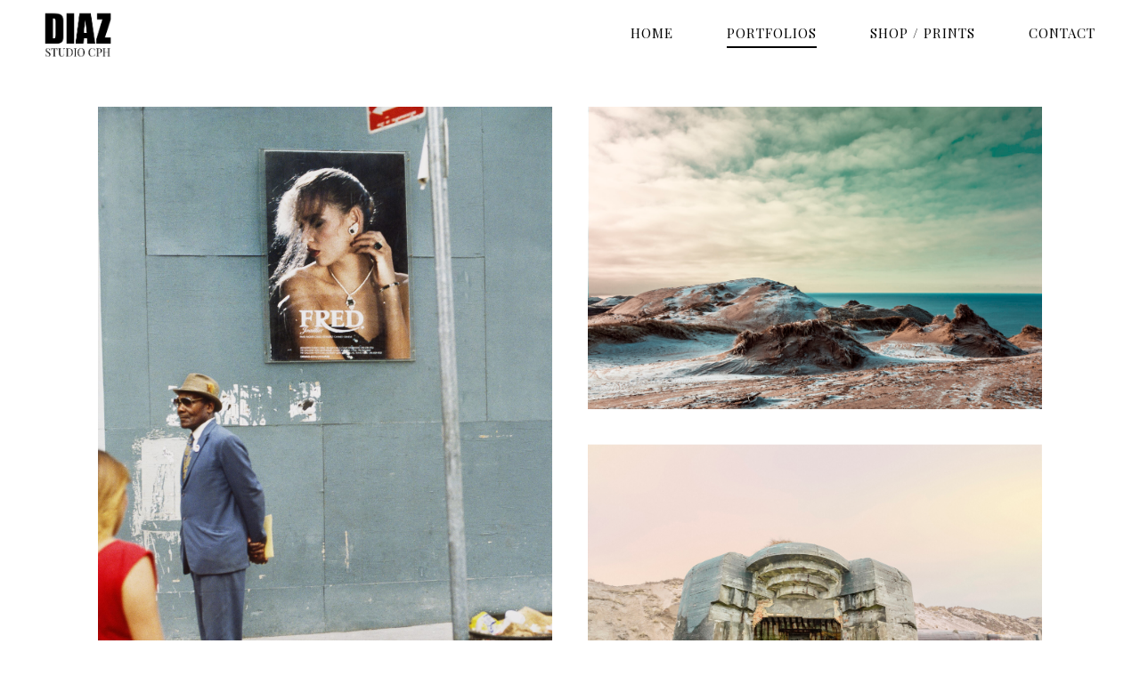

--- FILE ---
content_type: text/html; charset=UTF-8
request_url: https://diazstudio.dk/portfolios/
body_size: 9877
content:
<!-- open output: jupiterx_doctype --><!DOCTYPE html><!-- close output: jupiterx_doctype --><html lang="en-US" data-markup-id="jupiterx_html"><head  data-markup-id="jupiterx_head">	<meta charset="UTF-8" />
	<meta name="viewport" content="width=device-width, initial-scale=1" />
	<title>Portfolios &#8211; Diaz Studio</title>
<meta name='robots' content='max-image-preview:large' />
<link rel='dns-prefetch' href='//s.w.org' />
<link rel="alternate" type="application/rss+xml" title="Diaz Studio &raquo; Feed" href="https://diazstudio.dk/feed/" />
<link rel="alternate" type="application/rss+xml" title="Diaz Studio &raquo; Comments Feed" href="https://diazstudio.dk/comments/feed/" />
		<script type="text/javascript">
			window._wpemojiSettings = {"baseUrl":"https:\/\/s.w.org\/images\/core\/emoji\/13.0.1\/72x72\/","ext":".png","svgUrl":"https:\/\/s.w.org\/images\/core\/emoji\/13.0.1\/svg\/","svgExt":".svg","source":{"concatemoji":"https:\/\/diazstudio.dk\/wp-includes\/js\/wp-emoji-release.min.js?ver=5.7.2"}};
			!function(e,a,t){var n,r,o,i=a.createElement("canvas"),p=i.getContext&&i.getContext("2d");function s(e,t){var a=String.fromCharCode;p.clearRect(0,0,i.width,i.height),p.fillText(a.apply(this,e),0,0);e=i.toDataURL();return p.clearRect(0,0,i.width,i.height),p.fillText(a.apply(this,t),0,0),e===i.toDataURL()}function c(e){var t=a.createElement("script");t.src=e,t.defer=t.type="text/javascript",a.getElementsByTagName("head")[0].appendChild(t)}for(o=Array("flag","emoji"),t.supports={everything:!0,everythingExceptFlag:!0},r=0;r<o.length;r++)t.supports[o[r]]=function(e){if(!p||!p.fillText)return!1;switch(p.textBaseline="top",p.font="600 32px Arial",e){case"flag":return s([127987,65039,8205,9895,65039],[127987,65039,8203,9895,65039])?!1:!s([55356,56826,55356,56819],[55356,56826,8203,55356,56819])&&!s([55356,57332,56128,56423,56128,56418,56128,56421,56128,56430,56128,56423,56128,56447],[55356,57332,8203,56128,56423,8203,56128,56418,8203,56128,56421,8203,56128,56430,8203,56128,56423,8203,56128,56447]);case"emoji":return!s([55357,56424,8205,55356,57212],[55357,56424,8203,55356,57212])}return!1}(o[r]),t.supports.everything=t.supports.everything&&t.supports[o[r]],"flag"!==o[r]&&(t.supports.everythingExceptFlag=t.supports.everythingExceptFlag&&t.supports[o[r]]);t.supports.everythingExceptFlag=t.supports.everythingExceptFlag&&!t.supports.flag,t.DOMReady=!1,t.readyCallback=function(){t.DOMReady=!0},t.supports.everything||(n=function(){t.readyCallback()},a.addEventListener?(a.addEventListener("DOMContentLoaded",n,!1),e.addEventListener("load",n,!1)):(e.attachEvent("onload",n),a.attachEvent("onreadystatechange",function(){"complete"===a.readyState&&t.readyCallback()})),(n=t.source||{}).concatemoji?c(n.concatemoji):n.wpemoji&&n.twemoji&&(c(n.twemoji),c(n.wpemoji)))}(window,document,window._wpemojiSettings);
		</script>
		<style type="text/css">
img.wp-smiley,
img.emoji {
	display: inline !important;
	border: none !important;
	box-shadow: none !important;
	height: 1em !important;
	width: 1em !important;
	margin: 0 .07em !important;
	vertical-align: -0.1em !important;
	background: none !important;
	padding: 0 !important;
}
</style>
	<link rel='stylesheet' id='wp-block-library-css'  href='https://diazstudio.dk/wp-includes/css/dist/block-library/style.min.css?ver=5.7.2' type='text/css' media='all' />
<link rel='stylesheet' id='wp-block-library-theme-css'  href='https://diazstudio.dk/wp-includes/css/dist/block-library/theme.min.css?ver=5.7.2' type='text/css' media='all' />
<link rel='stylesheet' id='rs-plugin-settings-css'  href='https://diazstudio.dk/wp-content/plugins/revslider/public/assets/css/rs6.css?ver=6.3.6' type='text/css' media='all' />
<style id='rs-plugin-settings-inline-css' type='text/css'>
#rs-demo-id {}
</style>
<link rel='stylesheet' id='jupiterx-css'  href='https://diazstudio.dk/wp-content/uploads/jupiterx/compiler/jupiterx/5b11ca4.css?ver=1.22.0' type='text/css' media='all' />
<link rel='stylesheet' id='jupiterx-elements-dynamic-styles-css'  href='https://diazstudio.dk/wp-content/uploads/jupiterx/compiler/jupiterx-elements-dynamic-styles/e0cb9d5.css?ver=1.22.0' type='text/css' media='all' />
<link rel='stylesheet' id='jet-elements-css'  href='https://diazstudio.dk/wp-content/plugins/jet-elements/assets/css/jet-elements.css?ver=2.5.5' type='text/css' media='all' />
<link rel='stylesheet' id='jet-elements-skin-css'  href='https://diazstudio.dk/wp-content/plugins/jet-elements/assets/css/jet-elements-skin.css?ver=2.5.5' type='text/css' media='all' />
<link rel='stylesheet' id='elementor-icons-css'  href='https://diazstudio.dk/wp-content/plugins/elementor/assets/lib/eicons/css/elementor-icons.min.css?ver=5.11.0' type='text/css' media='all' />
<link rel='stylesheet' id='elementor-animations-css'  href='https://diazstudio.dk/wp-content/plugins/elementor/assets/lib/animations/animations.min.css?ver=3.2.1' type='text/css' media='all' />
<link rel='stylesheet' id='elementor-frontend-legacy-css'  href='https://diazstudio.dk/wp-content/plugins/elementor/assets/css/frontend-legacy.min.css?ver=3.2.1' type='text/css' media='all' />
<link rel='stylesheet' id='elementor-frontend-css'  href='https://diazstudio.dk/wp-content/plugins/elementor/assets/css/frontend.min.css?ver=3.2.1' type='text/css' media='all' />
<link rel='stylesheet' id='font-awesome-css'  href='https://diazstudio.dk/wp-content/plugins/elementor/assets/lib/font-awesome/css/font-awesome.min.css?ver=4.7.0' type='text/css' media='all' />
<link rel='stylesheet' id='jupiterx-core-raven-frontend-css'  href='https://diazstudio.dk/wp-content/plugins/jupiterx-core/includes/extensions/raven/assets/css/frontend.min.css?ver=5.7.2' type='text/css' media='all' />
<link rel='stylesheet' id='elementor-post-120-css'  href='https://diazstudio.dk/wp-content/uploads/elementor/css/post-120.css?ver=1619623617' type='text/css' media='all' />
<link rel='stylesheet' id='elementor-pro-css'  href='https://diazstudio.dk/wp-content/plugins/elementor-pro/assets/css/frontend.min.css?ver=3.0.5' type='text/css' media='all' />
<link rel='stylesheet' id='flatpickr-css'  href='https://diazstudio.dk/wp-content/plugins/elementor/assets/lib/flatpickr/flatpickr.min.css?ver=4.1.4' type='text/css' media='all' />
<link rel='stylesheet' id='elementor-global-css'  href='https://diazstudio.dk/wp-content/uploads/elementor/css/global.css?ver=1619623618' type='text/css' media='all' />
<link rel='stylesheet' id='elementor-post-307-css'  href='https://diazstudio.dk/wp-content/uploads/elementor/css/post-307.css?ver=1620980892' type='text/css' media='all' />
<link rel='stylesheet' id='elementor-post-109-css'  href='https://diazstudio.dk/wp-content/uploads/elementor/css/post-109.css?ver=1619623623' type='text/css' media='all' />
<link rel='stylesheet' id='elementor-post-105-css'  href='https://diazstudio.dk/wp-content/uploads/elementor/css/post-105.css?ver=1622662961' type='text/css' media='all' />
<link rel='stylesheet' id='google-fonts-1-css'  href='https://fonts.googleapis.com/css?family=Roboto%3A100%2C100italic%2C200%2C200italic%2C300%2C300italic%2C400%2C400italic%2C500%2C500italic%2C600%2C600italic%2C700%2C700italic%2C800%2C800italic%2C900%2C900italic%7CRoboto+Slab%3A100%2C100italic%2C200%2C200italic%2C300%2C300italic%2C400%2C400italic%2C500%2C500italic%2C600%2C600italic%2C700%2C700italic%2C800%2C800italic%2C900%2C900italic%7CPlayfair+Display%3A100%2C100italic%2C200%2C200italic%2C300%2C300italic%2C400%2C400italic%2C500%2C500italic%2C600%2C600italic%2C700%2C700italic%2C800%2C800italic%2C900%2C900italic&#038;display=auto&#038;ver=5.7.2' type='text/css' media='all' />
<link rel='stylesheet' id='elementor-icons-shared-0-css'  href='https://diazstudio.dk/wp-content/plugins/elementor/assets/lib/font-awesome/css/fontawesome.min.css?ver=5.15.1' type='text/css' media='all' />
<link rel='stylesheet' id='elementor-icons-fa-solid-css'  href='https://diazstudio.dk/wp-content/plugins/elementor/assets/lib/font-awesome/css/solid.min.css?ver=5.15.1' type='text/css' media='all' />
<link rel='stylesheet' id='elementor-icons-fa-brands-css'  href='https://diazstudio.dk/wp-content/plugins/elementor/assets/lib/font-awesome/css/brands.min.css?ver=5.15.1' type='text/css' media='all' />
<script type='text/javascript' src='https://diazstudio.dk/wp-includes/js/jquery/jquery.min.js?ver=3.5.1' id='jquery-core-js'></script>
<script type='text/javascript' src='https://diazstudio.dk/wp-includes/js/jquery/jquery-migrate.min.js?ver=3.3.2' id='jquery-migrate-js'></script>
<script type='text/javascript' src='https://diazstudio.dk/wp-content/plugins/revslider/public/assets/js/rbtools.min.js?ver=6.3.6' id='tp-tools-js'></script>
<script type='text/javascript' src='https://diazstudio.dk/wp-content/plugins/revslider/public/assets/js/rs6.min.js?ver=6.3.6' id='revmin-js'></script>
<script type='text/javascript' src='https://diazstudio.dk/wp-content/themes/jupiterx/lib/assets/dist/js/utils.min.js?ver=1.22.0' id='jupiterx-utils-js'></script>
<link rel="https://api.w.org/" href="https://diazstudio.dk/wp-json/" /><link rel="alternate" type="application/json" href="https://diazstudio.dk/wp-json/wp/v2/pages/307" /><link rel="EditURI" type="application/rsd+xml" title="RSD" href="https://diazstudio.dk/xmlrpc.php?rsd" />
<link rel="wlwmanifest" type="application/wlwmanifest+xml" href="https://diazstudio.dk/wp-includes/wlwmanifest.xml" /> 
<meta name="generator" content="WordPress 5.7.2" />
<link rel="canonical" href="https://diazstudio.dk/portfolios/" />
<link rel='shortlink' href='https://diazstudio.dk/?p=307' />
<link rel="alternate" type="application/json+oembed" href="https://diazstudio.dk/wp-json/oembed/1.0/embed?url=https%3A%2F%2Fdiazstudio.dk%2Fportfolios%2F" />
<link rel="alternate" type="text/xml+oembed" href="https://diazstudio.dk/wp-json/oembed/1.0/embed?url=https%3A%2F%2Fdiazstudio.dk%2Fportfolios%2F&#038;format=xml" />
		<script>
			document.documentElement.className = document.documentElement.className.replace( 'no-js', 'js' );
		</script>
				<style>
			.no-js img.lazyload { display: none; }
			figure.wp-block-image img.lazyloading { min-width: 150px; }
							.lazyload, .lazyloading { opacity: 0; }
				.lazyloaded {
					opacity: 1;
					transition: opacity 400ms;
					transition-delay: 0ms;
				}
					</style>
		<link rel="Shortcut Icon" href="https://diazstudio.dk/wp-content/themes/jupiterx/lib/favicon.ico" type="image/x-icon" data-markup-id="jupiterx_favicon"/><meta name="generator" content="Powered by Slider Revolution 6.3.6 - responsive, Mobile-Friendly Slider Plugin for WordPress with comfortable drag and drop interface." />
<script type="text/javascript">function setREVStartSize(e){
			//window.requestAnimationFrame(function() {				 
				window.RSIW = window.RSIW===undefined ? window.innerWidth : window.RSIW;	
				window.RSIH = window.RSIH===undefined ? window.innerHeight : window.RSIH;	
				try {								
					var pw = document.getElementById(e.c).parentNode.offsetWidth,
						newh;
					pw = pw===0 || isNaN(pw) ? window.RSIW : pw;
					e.tabw = e.tabw===undefined ? 0 : parseInt(e.tabw);
					e.thumbw = e.thumbw===undefined ? 0 : parseInt(e.thumbw);
					e.tabh = e.tabh===undefined ? 0 : parseInt(e.tabh);
					e.thumbh = e.thumbh===undefined ? 0 : parseInt(e.thumbh);
					e.tabhide = e.tabhide===undefined ? 0 : parseInt(e.tabhide);
					e.thumbhide = e.thumbhide===undefined ? 0 : parseInt(e.thumbhide);
					e.mh = e.mh===undefined || e.mh=="" || e.mh==="auto" ? 0 : parseInt(e.mh,0);		
					if(e.layout==="fullscreen" || e.l==="fullscreen") 						
						newh = Math.max(e.mh,window.RSIH);					
					else{					
						e.gw = Array.isArray(e.gw) ? e.gw : [e.gw];
						for (var i in e.rl) if (e.gw[i]===undefined || e.gw[i]===0) e.gw[i] = e.gw[i-1];					
						e.gh = e.el===undefined || e.el==="" || (Array.isArray(e.el) && e.el.length==0)? e.gh : e.el;
						e.gh = Array.isArray(e.gh) ? e.gh : [e.gh];
						for (var i in e.rl) if (e.gh[i]===undefined || e.gh[i]===0) e.gh[i] = e.gh[i-1];
											
						var nl = new Array(e.rl.length),
							ix = 0,						
							sl;					
						e.tabw = e.tabhide>=pw ? 0 : e.tabw;
						e.thumbw = e.thumbhide>=pw ? 0 : e.thumbw;
						e.tabh = e.tabhide>=pw ? 0 : e.tabh;
						e.thumbh = e.thumbhide>=pw ? 0 : e.thumbh;					
						for (var i in e.rl) nl[i] = e.rl[i]<window.RSIW ? 0 : e.rl[i];
						sl = nl[0];									
						for (var i in nl) if (sl>nl[i] && nl[i]>0) { sl = nl[i]; ix=i;}															
						var m = pw>(e.gw[ix]+e.tabw+e.thumbw) ? 1 : (pw-(e.tabw+e.thumbw)) / (e.gw[ix]);					
						newh =  (e.gh[ix] * m) + (e.tabh + e.thumbh);
					}				
					if(window.rs_init_css===undefined) window.rs_init_css = document.head.appendChild(document.createElement("style"));					
					document.getElementById(e.c).height = newh+"px";
					window.rs_init_css.innerHTML += "#"+e.c+"_wrapper { height: "+newh+"px }";				
				} catch(e){
					console.log("Failure at Presize of Slider:" + e)
				}					   
			//});
		  };</script>
		<style type="text/css" id="wp-custom-css">
			.e-gallery-image {
    background-size: contain;
    background-repeat: no-repeat;
}

.eicon-zoom-in-bold {
	display: none;
}

.elementor-lightbox .elementor-swiper-button-next, .elementor-lightbox .elementor-swiper-button-prev {
outline:0 !important;
}

.swiper-slide-image {
	max-height:650px;
}

.elementor-swiper-button {
	color: #212529;
	opacity: 0.6;
}		</style>
		</head><body data-rsssl=1 class="page-template page-template-elementor_header_footer page page-id-307 page-parent no-js elementor-default elementor-template-full-width elementor-kit-120 elementor-page elementor-page-307 elementor-page-2840" itemscope="itemscope" itemtype="http://schema.org/WebPage" data-markup-id="jupiterx_body"><a class="jupiterx-a11y jupiterx-a11y-skip-navigation-link" href="#jupiterx-primary" data-markup-id="jupiterx_a11y_skip_navigation_link">Skip to content</a><div class="jupiterx-site" data-markup-id="jupiterx_site"><header class="jupiterx-header jupiterx-header-custom" data-jupiterx-settings="{&quot;breakpoint&quot;:&quot;767.98&quot;,&quot;template&quot;:&quot;109&quot;}" role="banner" itemscope="itemscope" itemtype="http://schema.org/WPHeader" data-markup-id="jupiterx_header"><!-- open output: jupiterx_custom_header_template -->		<div data-elementor-type="header" data-elementor-id="109" class="elementor elementor-109" data-elementor-settings="[]">
		<div class="elementor-section-wrap">
					<section class="elementor-section elementor-top-section elementor-element elementor-element-0afd5d7 elementor-section-height-min-height elementor-hidden-tablet elementor-hidden-phone elementor-section-full_width elementor-section-height-default elementor-section-items-middle" data-id="0afd5d7" data-element_type="section" data-settings="{&quot;background_background&quot;:&quot;classic&quot;}">
						<div class="elementor-container elementor-column-gap-default">
							<div class="elementor-row">
					<div class="elementor-column elementor-col-50 elementor-top-column elementor-element elementor-element-c4a5f5e" data-id="c4a5f5e" data-element_type="column">
			<div class="elementor-column-wrap elementor-element-populated">
							<div class="elementor-widget-wrap">
						<div class="elementor-element elementor-element-2eabfb1 elementor-widget elementor-widget-raven-site-logo" data-id="2eabfb1" data-element_type="widget" data-widget_type="raven-site-logo.default">
				<div class="elementor-widget-container">
					<div class="raven-widget-wrapper">
			<div class="raven-site-logo">
									<a class="raven-site-logo-link" href="https://diazstudio.dk">
								<img  alt="Diaz Studio"  data-no-lazy="1" data-src="https://diazstudio.dk/wp-content/uploads/2020/12/diaz_logo_black.png" class="raven-site-logo-desktop raven-site-logo-tablet raven-site-logo-mobile lazyload" src="[data-uri]" /><noscript><img  alt="Diaz Studio"  data-no-lazy="1" data-src="https://diazstudio.dk/wp-content/uploads/2020/12/diaz_logo_black.png" class="raven-site-logo-desktop raven-site-logo-tablet raven-site-logo-mobile lazyload" src="[data-uri]" /><noscript><img src="https://diazstudio.dk/wp-content/uploads/2020/12/diaz_logo_black.png" alt="Diaz Studio" class="raven-site-logo-desktop raven-site-logo-tablet raven-site-logo-mobile" data-no-lazy="1" /></noscript></noscript>									</a>
							</div>
		</div>
				</div>
				</div>
						</div>
					</div>
		</div>
				<div class="elementor-column elementor-col-50 elementor-top-column elementor-element elementor-element-1f40308" data-id="1f40308" data-element_type="column">
			<div class="elementor-column-wrap elementor-element-populated">
							<div class="elementor-widget-wrap">
						<div class="elementor-element elementor-element-32035e1 raven-breakpoint-tablet raven-nav-menu-align-center elementor-widget__width-auto raven-nav-menu-stretch raven-mobile-nav-menu-align-left elementor-widget elementor-widget-raven-nav-menu" data-id="32035e1" data-element_type="widget" data-settings="{&quot;full_width&quot;:&quot;stretch&quot;,&quot;mobile_layout&quot;:&quot;dropdown&quot;,&quot;submenu_space_between&quot;:{&quot;unit&quot;:&quot;px&quot;,&quot;size&quot;:&quot;&quot;,&quot;sizes&quot;:[]},&quot;submenu_opening_position&quot;:&quot;bottom&quot;}" data-widget_type="raven-nav-menu.default">
				<div class="elementor-widget-container">
					<nav class="raven-nav-menu-main raven-nav-menu-horizontal raven-nav-menu-tablet-horizontal raven-nav-menu-mobile-horizontal raven-nav-icons-hidden-tablet raven-nav-icons-hidden-mobile">
			<ul id="menu-32035e1" class="raven-nav-menu"><li class="menu-item menu-item-type-post_type menu-item-object-page menu-item-home menu-item-20"><a href="https://diazstudio.dk/" class="raven-menu-item raven-link-item ">Home</a></li>
<li class="menu-item menu-item-type-post_type menu-item-object-page current-menu-item page_item page-item-307 current_page_item menu-item-453"><a href="https://diazstudio.dk/portfolios/" aria-current="page" class="raven-menu-item raven-link-item  raven-menu-item-active">Portfolios</a></li>
<li class="menu-item menu-item-type-post_type menu-item-object-page menu-item-807"><a href="https://diazstudio.dk/shop/" class="raven-menu-item raven-link-item ">Shop / Prints</a></li>
<li class="menu-item menu-item-type-post_type menu-item-object-page menu-item-16"><a href="https://diazstudio.dk/contact/" class="raven-menu-item raven-link-item ">Contact</a></li>
</ul>		</nav>

		<div class="raven-nav-menu-toggle">

						<div class="raven-nav-menu-toggle-button ">
								<span class="fa fa-bars"></span>
								</div>

		</div>
		<nav class="raven-nav-icons-hidden-tablet raven-nav-icons-hidden-mobile raven-nav-menu-mobile raven-nav-menu-dropdown">
									<div class="raven-container">
				<ul id="menu-mobile-32035e1" class="raven-nav-menu"><li class="menu-item menu-item-type-post_type menu-item-object-page menu-item-home menu-item-20"><a href="https://diazstudio.dk/" class="raven-menu-item raven-link-item ">Home</a></li>
<li class="menu-item menu-item-type-post_type menu-item-object-page current-menu-item page_item page-item-307 current_page_item menu-item-453"><a href="https://diazstudio.dk/portfolios/" aria-current="page" class="raven-menu-item raven-link-item  raven-menu-item-active">Portfolios</a></li>
<li class="menu-item menu-item-type-post_type menu-item-object-page menu-item-807"><a href="https://diazstudio.dk/shop/" class="raven-menu-item raven-link-item ">Shop / Prints</a></li>
<li class="menu-item menu-item-type-post_type menu-item-object-page menu-item-16"><a href="https://diazstudio.dk/contact/" class="raven-menu-item raven-link-item ">Contact</a></li>
</ul>			</div>
		</nav>
				</div>
				</div>
						</div>
					</div>
		</div>
								</div>
					</div>
		</section>
				<section class="elementor-section elementor-top-section elementor-element elementor-element-7fec21b elementor-section-content-middle elementor-hidden-desktop elementor-section-boxed elementor-section-height-default elementor-section-height-default" data-id="7fec21b" data-element_type="section">
						<div class="elementor-container elementor-column-gap-default">
							<div class="elementor-row">
					<div class="elementor-column elementor-col-50 elementor-top-column elementor-element elementor-element-ff16cfc" data-id="ff16cfc" data-element_type="column">
			<div class="elementor-column-wrap elementor-element-populated">
							<div class="elementor-widget-wrap">
						<div class="elementor-element elementor-element-ffeccd2 elementor-widget elementor-widget-raven-site-logo" data-id="ffeccd2" data-element_type="widget" data-widget_type="raven-site-logo.default">
				<div class="elementor-widget-container">
					<div class="raven-widget-wrapper">
			<div class="raven-site-logo">
									<a class="raven-site-logo-link" href="https://diazstudio.dk">
								<img  alt="Diaz Studio"  data-no-lazy="1" data-src="https://diazstudio.dk/wp-content/uploads/2020/12/diaz_logo_black.png" class="raven-site-logo-desktop raven-site-logo-tablet raven-site-logo-mobile lazyload" src="[data-uri]" /><noscript><img  alt="Diaz Studio"  data-no-lazy="1" data-src="https://diazstudio.dk/wp-content/uploads/2020/12/diaz_logo_black.png" class="raven-site-logo-desktop raven-site-logo-tablet raven-site-logo-mobile lazyload" src="[data-uri]" /><noscript><img src="https://diazstudio.dk/wp-content/uploads/2020/12/diaz_logo_black.png" alt="Diaz Studio" class="raven-site-logo-desktop raven-site-logo-tablet raven-site-logo-mobile" data-no-lazy="1" /></noscript></noscript>									</a>
							</div>
		</div>
				</div>
				</div>
						</div>
					</div>
		</div>
				<div class="elementor-column elementor-col-50 elementor-top-column elementor-element elementor-element-0c3e1b2" data-id="0c3e1b2" data-element_type="column">
			<div class="elementor-column-wrap elementor-element-populated">
							<div class="elementor-widget-wrap">
						<div class="elementor-element elementor-element-924c371 raven-breakpoint-tablet raven-nav-menu-align-center raven-nav-menu-stretch raven-mobile-nav-menu-align-left elementor-widget elementor-widget-raven-nav-menu" data-id="924c371" data-element_type="widget" data-settings="{&quot;full_width&quot;:&quot;stretch&quot;,&quot;mobile_layout&quot;:&quot;dropdown&quot;,&quot;submenu_space_between&quot;:{&quot;unit&quot;:&quot;px&quot;,&quot;size&quot;:&quot;&quot;,&quot;sizes&quot;:[]},&quot;submenu_opening_position&quot;:&quot;bottom&quot;}" data-widget_type="raven-nav-menu.default">
				<div class="elementor-widget-container">
					<nav class="raven-nav-menu-main raven-nav-menu-horizontal raven-nav-menu-tablet-horizontal raven-nav-menu-mobile-horizontal raven-nav-icons-hidden-tablet raven-nav-icons-hidden-mobile">
			<ul id="menu-924c371" class="raven-nav-menu"><li class="menu-item menu-item-type-post_type menu-item-object-page menu-item-home menu-item-20"><a href="https://diazstudio.dk/" class="raven-menu-item raven-link-item ">Home</a></li>
<li class="menu-item menu-item-type-post_type menu-item-object-page current-menu-item page_item page-item-307 current_page_item menu-item-453"><a href="https://diazstudio.dk/portfolios/" aria-current="page" class="raven-menu-item raven-link-item  raven-menu-item-active">Portfolios</a></li>
<li class="menu-item menu-item-type-post_type menu-item-object-page menu-item-807"><a href="https://diazstudio.dk/shop/" class="raven-menu-item raven-link-item ">Shop / Prints</a></li>
<li class="menu-item menu-item-type-post_type menu-item-object-page menu-item-16"><a href="https://diazstudio.dk/contact/" class="raven-menu-item raven-link-item ">Contact</a></li>
</ul>		</nav>

		<div class="raven-nav-menu-toggle">

						<div class="raven-nav-menu-toggle-button ">
								<span class="fa fa-bars"></span>
								</div>

		</div>
		<nav class="raven-nav-icons-hidden-tablet raven-nav-icons-hidden-mobile raven-nav-menu-mobile raven-nav-menu-dropdown">
									<div class="raven-container">
				<ul id="menu-mobile-924c371" class="raven-nav-menu"><li class="menu-item menu-item-type-post_type menu-item-object-page menu-item-home menu-item-20"><a href="https://diazstudio.dk/" class="raven-menu-item raven-link-item ">Home</a></li>
<li class="menu-item menu-item-type-post_type menu-item-object-page current-menu-item page_item page-item-307 current_page_item menu-item-453"><a href="https://diazstudio.dk/portfolios/" aria-current="page" class="raven-menu-item raven-link-item  raven-menu-item-active">Portfolios</a></li>
<li class="menu-item menu-item-type-post_type menu-item-object-page menu-item-807"><a href="https://diazstudio.dk/shop/" class="raven-menu-item raven-link-item ">Shop / Prints</a></li>
<li class="menu-item menu-item-type-post_type menu-item-object-page menu-item-16"><a href="https://diazstudio.dk/contact/" class="raven-menu-item raven-link-item ">Contact</a></li>
</ul>			</div>
		</nav>
				</div>
				</div>
						</div>
					</div>
		</div>
								</div>
					</div>
		</section>
				</div>
		</div>
		<!-- close output: jupiterx_custom_header_template --></header><main class="jupiterx-main" data-markup-id="jupiterx_main">		<div data-elementor-type="wp-page" data-elementor-id="307" class="elementor elementor-307" data-elementor-settings="[]">
						<div class="elementor-inner">
							<div class="elementor-section-wrap">
							<section class="elementor-section elementor-top-section elementor-element elementor-element-e526bda elementor-section-boxed elementor-section-height-default elementor-section-height-default" data-id="e526bda" data-element_type="section">
						<div class="elementor-container elementor-column-gap-default">
							<div class="elementor-row">
					<div class="elementor-column elementor-col-100 elementor-top-column elementor-element elementor-element-2f64fe7" data-id="2f64fe7" data-element_type="column">
			<div class="elementor-column-wrap elementor-element-populated">
							<div class="elementor-widget-wrap">
						<div class="elementor-element elementor-element-fc6b9dc elementor-hidden-tablet elementor-hidden-phone elementor-widget elementor-widget-jet-portfolio" data-id="fc6b9dc" data-element_type="widget" data-widget_type="jet-portfolio.default">
				<div class="elementor-widget-container">
			<div class="elementor-jet-portfolio jet-elements">
<div class="jet-portfolio layout-type-masonry preset-type-1 layout-desktop-column-2  layout-mobile-column-1" data-settings="{&quot;layoutType&quot;:&quot;masonry&quot;,&quot;columns&quot;:&quot;2&quot;,&quot;columnsTablet&quot;:&quot;&quot;,&quot;columnsMobile&quot;:&quot;1&quot;,&quot;perPage&quot;:6}"><div class="jet-portfolio__list"><article class="jet-portfolio__item visible-status" data-slug="{&quot;0&quot;:&quot;all&quot;}">
	<div class="jet-portfolio__inner">
		<a class="jet-portfolio__link " href="https://diazstudio.dk/nyc">
			<div class="jet-portfolio__image">
				<noscript><img   width="1829" height="2560"  alt="NYC STREET LEVEL no. 01" loading="lazy" data-src="https://diazstudio.dk/wp-content/uploads/2020/12/NYC-1-scaled.jpg" class="jet-portfolio__image-instance lazyload" src="[data-uri]"><noscript><img   width="1829" height="2560"  alt="NYC STREET LEVEL no. 01" loading="lazy" data-src="https://diazstudio.dk/wp-content/uploads/2020/12/NYC-1-scaled.jpg" class="jet-portfolio__image-instance lazyload" src="[data-uri]"><noscript><img class="jet-portfolio__image-instance" src="https://diazstudio.dk/wp-content/uploads/2020/12/NYC-1-scaled.jpg" width="1829" height="2560"  alt="NYC STREET LEVEL no. 01" loading="lazy"></noscript></noscript></noscript><img class="lazyload jet-portfolio__image-instance" src='data:image/svg+xml,%3Csvg%20xmlns=%22http://www.w3.org/2000/svg%22%20viewBox=%220%200%201829%202560%22%3E%3C/svg%3E' data-src="https://diazstudio.dk/wp-content/uploads/2020/12/NYC-1-scaled.jpg" width="1829" height="2560"  alt="NYC STREET LEVEL no. 01" loading="lazy">				<div class="jet-portfolio__image-loader"><span></span></div>
			</div>
		</a>
		<div class="jet-portfolio__content">
			<div class="jet-portfolio__content-inner"><h4 class="jet-portfolio__title">NYC STREET LEVEL</h4></div>
		</div>

	</div>
</article><article class="jet-portfolio__item visible-status" data-slug="{&quot;0&quot;:&quot;all&quot;}">
	<div class="jet-portfolio__inner">
		<a class="jet-portfolio__link " href="https://diazstudio.dk/vestkysten">
			<div class="jet-portfolio__image">
				<noscript><img   width="2560" height="1706"  alt="VESTKYSTEN no. 01" loading="lazy" data-src="https://diazstudio.dk/wp-content/uploads/2020/12/VEST-1-scaled.jpg" class="jet-portfolio__image-instance lazyload" src="[data-uri]"><noscript><img   width="2560" height="1706"  alt="VESTKYSTEN no. 01" loading="lazy" data-src="https://diazstudio.dk/wp-content/uploads/2020/12/VEST-1-scaled.jpg" class="jet-portfolio__image-instance lazyload" src="[data-uri]"><noscript><img class="jet-portfolio__image-instance" src="https://diazstudio.dk/wp-content/uploads/2020/12/VEST-1-scaled.jpg" width="2560" height="1706"  alt="VESTKYSTEN no. 01" loading="lazy"></noscript></noscript></noscript><img class="lazyload jet-portfolio__image-instance" src='data:image/svg+xml,%3Csvg%20xmlns=%22http://www.w3.org/2000/svg%22%20viewBox=%220%200%202560%201706%22%3E%3C/svg%3E' data-src="https://diazstudio.dk/wp-content/uploads/2020/12/VEST-1-scaled.jpg" width="2560" height="1706"  alt="VESTKYSTEN no. 01" loading="lazy">				<div class="jet-portfolio__image-loader"><span></span></div>
			</div>
		</a>
		<div class="jet-portfolio__content">
			<div class="jet-portfolio__content-inner"><h4 class="jet-portfolio__title">VESTKYSTEN</h4></div>
		</div>

	</div>
</article><article class="jet-portfolio__item visible-status" data-slug="{&quot;0&quot;:&quot;all&quot;}">
	<div class="jet-portfolio__inner">
		<a class="jet-portfolio__link " href="https://diazstudio.dk/bunkers">
			<div class="jet-portfolio__image">
				<noscript><img   width="2560" height="1719"  alt="BUNKERS no. 03" loading="lazy" data-src="https://diazstudio.dk/wp-content/uploads/2020/12/Bunkers-3-scaled.jpg" class="jet-portfolio__image-instance lazyload" src="[data-uri]"><noscript><img   width="2560" height="1719"  alt="BUNKERS no. 03" loading="lazy" data-src="https://diazstudio.dk/wp-content/uploads/2020/12/Bunkers-3-scaled.jpg" class="jet-portfolio__image-instance lazyload" src="[data-uri]"><noscript><img class="jet-portfolio__image-instance" src="https://diazstudio.dk/wp-content/uploads/2020/12/Bunkers-3-scaled.jpg" width="2560" height="1719"  alt="BUNKERS no. 03" loading="lazy"></noscript></noscript></noscript><img class="lazyload jet-portfolio__image-instance" src='data:image/svg+xml,%3Csvg%20xmlns=%22http://www.w3.org/2000/svg%22%20viewBox=%220%200%202560%201719%22%3E%3C/svg%3E' data-src="https://diazstudio.dk/wp-content/uploads/2020/12/Bunkers-3-scaled.jpg" width="2560" height="1719"  alt="BUNKERS no. 03" loading="lazy">				<div class="jet-portfolio__image-loader"><span></span></div>
			</div>
		</a>
		<div class="jet-portfolio__content">
			<div class="jet-portfolio__content-inner"><h4 class="jet-portfolio__title">BUNKERS</h4></div>
		</div>

	</div>
</article><article class="jet-portfolio__item visible-status" data-slug="{&quot;0&quot;:&quot;all&quot;}">
	<div class="jet-portfolio__inner">
		<a class="jet-portfolio__link " href="https://diazstudio.dk/portraits">
			<div class="jet-portfolio__image">
				<noscript><img   width="1829" height="2560"  alt="PORTRAIT" loading="lazy" data-src="https://diazstudio.dk/wp-content/uploads/2021/01/PORTRAIT-45-scaled.jpg" class="jet-portfolio__image-instance lazyload" src="[data-uri]"><noscript><img   width="1829" height="2560"  alt="PORTRAIT" loading="lazy" data-src="https://diazstudio.dk/wp-content/uploads/2021/01/PORTRAIT-45-scaled.jpg" class="jet-portfolio__image-instance lazyload" src="[data-uri]"><noscript><img class="jet-portfolio__image-instance" src="https://diazstudio.dk/wp-content/uploads/2021/01/PORTRAIT-45-scaled.jpg" width="1829" height="2560"  alt="PORTRAIT" loading="lazy"></noscript></noscript></noscript><img class="lazyload jet-portfolio__image-instance" src='data:image/svg+xml,%3Csvg%20xmlns=%22http://www.w3.org/2000/svg%22%20viewBox=%220%200%201829%202560%22%3E%3C/svg%3E' data-src="https://diazstudio.dk/wp-content/uploads/2021/01/PORTRAIT-45-scaled.jpg" width="1829" height="2560"  alt="PORTRAIT" loading="lazy">				<div class="jet-portfolio__image-loader"><span></span></div>
			</div>
		</a>
		<div class="jet-portfolio__content">
			<div class="jet-portfolio__content-inner"><h4 class="jet-portfolio__title">PORTRAITS</h4></div>
		</div>

	</div>
</article><article class="jet-portfolio__item visible-status" data-slug="{&quot;0&quot;:&quot;all&quot;}">
	<div class="jet-portfolio__inner">
		<a class="jet-portfolio__link " href="https://diazstudio.dk/mist">
			<div class="jet-portfolio__image">
				<noscript><img   width="2560" height="1707"  alt="INTO THE MIST no. 02" loading="lazy" data-src="https://diazstudio.dk/wp-content/uploads/2020/12/MIST-2-scaled.jpg" class="jet-portfolio__image-instance lazyload" src="[data-uri]"><noscript><img   width="2560" height="1707"  alt="INTO THE MIST no. 02" loading="lazy" data-src="https://diazstudio.dk/wp-content/uploads/2020/12/MIST-2-scaled.jpg" class="jet-portfolio__image-instance lazyload" src="[data-uri]"><noscript><img class="jet-portfolio__image-instance" src="https://diazstudio.dk/wp-content/uploads/2020/12/MIST-2-scaled.jpg" width="2560" height="1707"  alt="INTO THE MIST no. 02" loading="lazy"></noscript></noscript></noscript><img class="lazyload jet-portfolio__image-instance" src='data:image/svg+xml,%3Csvg%20xmlns=%22http://www.w3.org/2000/svg%22%20viewBox=%220%200%202560%201707%22%3E%3C/svg%3E' data-src="https://diazstudio.dk/wp-content/uploads/2020/12/MIST-2-scaled.jpg" width="2560" height="1707"  alt="INTO THE MIST no. 02" loading="lazy">				<div class="jet-portfolio__image-loader"><span></span></div>
			</div>
		</a>
		<div class="jet-portfolio__content">
			<div class="jet-portfolio__content-inner"><h4 class="jet-portfolio__title">INTO THE MIST</h4></div>
		</div>

	</div>
</article><article class="jet-portfolio__item visible-status" data-slug="{&quot;0&quot;:&quot;all&quot;}">
	<div class="jet-portfolio__inner">
		<a class="jet-portfolio__link " href="https://diazstudio.dk/street-portraits">
			<div class="jet-portfolio__image">
				<noscript><img   width="1829" height="2560"  alt="STREET PORTRAITS AND SNAPSHOTS no. 27" loading="lazy" data-src="https://diazstudio.dk/wp-content/uploads/2021/01/STREET-27-scaled.jpg" class="jet-portfolio__image-instance lazyload" src="[data-uri]"><noscript><img   width="1829" height="2560"  alt="STREET PORTRAITS AND SNAPSHOTS no. 27" loading="lazy" data-src="https://diazstudio.dk/wp-content/uploads/2021/01/STREET-27-scaled.jpg" class="jet-portfolio__image-instance lazyload" src="[data-uri]"><noscript><img class="jet-portfolio__image-instance" src="https://diazstudio.dk/wp-content/uploads/2021/01/STREET-27-scaled.jpg" width="1829" height="2560"  alt="STREET PORTRAITS AND SNAPSHOTS no. 27" loading="lazy"></noscript></noscript></noscript><img class="lazyload jet-portfolio__image-instance" src='data:image/svg+xml,%3Csvg%20xmlns=%22http://www.w3.org/2000/svg%22%20viewBox=%220%200%201829%202560%22%3E%3C/svg%3E' data-src="https://diazstudio.dk/wp-content/uploads/2021/01/STREET-27-scaled.jpg" width="1829" height="2560"  alt="STREET PORTRAITS AND SNAPSHOTS no. 27" loading="lazy">				<div class="jet-portfolio__image-loader"><span></span></div>
			</div>
		</a>
		<div class="jet-portfolio__content">
			<div class="jet-portfolio__content-inner"><h4 class="jet-portfolio__title">STREET PORTRAITS & SNAPSHOTS</h4></div>
		</div>

	</div>
</article><article class="jet-portfolio__item visible-status" data-slug="{&quot;0&quot;:&quot;all&quot;}">
	<div class="jet-portfolio__inner">
		<a class="jet-portfolio__link " href="https://diazstudio.dk/wynwood">
			<div class="jet-portfolio__image">
				<noscript><img   width="2560" height="1829"  alt="WYNWOOD MIAMI no. 01" loading="lazy" data-src="https://diazstudio.dk/wp-content/uploads/2021/01/WYNWOOD-1-scaled.jpg" class="jet-portfolio__image-instance lazyload" src="[data-uri]"><noscript><img   width="2560" height="1829"  alt="WYNWOOD MIAMI no. 01" loading="lazy" data-src="https://diazstudio.dk/wp-content/uploads/2021/01/WYNWOOD-1-scaled.jpg" class="jet-portfolio__image-instance lazyload" src="[data-uri]"><noscript><img class="jet-portfolio__image-instance" src="https://diazstudio.dk/wp-content/uploads/2021/01/WYNWOOD-1-scaled.jpg" width="2560" height="1829"  alt="WYNWOOD MIAMI no. 01" loading="lazy"></noscript></noscript></noscript><img class="lazyload jet-portfolio__image-instance" src='data:image/svg+xml,%3Csvg%20xmlns=%22http://www.w3.org/2000/svg%22%20viewBox=%220%200%202560%201829%22%3E%3C/svg%3E' data-src="https://diazstudio.dk/wp-content/uploads/2021/01/WYNWOOD-1-scaled.jpg" width="2560" height="1829"  alt="WYNWOOD MIAMI no. 01" loading="lazy">				<div class="jet-portfolio__image-loader"><span></span></div>
			</div>
		</a>
		<div class="jet-portfolio__content">
			<div class="jet-portfolio__content-inner"><h4 class="jet-portfolio__title">WYNWOOD MIAMI</h4></div>
		</div>

	</div>
</article><article class="jet-portfolio__item visible-status" data-slug="{&quot;0&quot;:&quot;all&quot;}">
	<div class="jet-portfolio__inner">
		<a class="jet-portfolio__link " href="https://diazstudio.dk/lostcity">
			<div class="jet-portfolio__image">
				<noscript><img   width="2560" height="1706"  alt="LOST CITY no. 06" loading="lazy" data-src="https://diazstudio.dk/wp-content/uploads/2021/01/LOST-CITY-6-scaled.jpg" class="jet-portfolio__image-instance lazyload" src="[data-uri]"><noscript><img   width="2560" height="1706"  alt="LOST CITY no. 06" loading="lazy" data-src="https://diazstudio.dk/wp-content/uploads/2021/01/LOST-CITY-6-scaled.jpg" class="jet-portfolio__image-instance lazyload" src="[data-uri]"><noscript><img class="jet-portfolio__image-instance" src="https://diazstudio.dk/wp-content/uploads/2021/01/LOST-CITY-6-scaled.jpg" width="2560" height="1706"  alt="LOST CITY no. 06" loading="lazy"></noscript></noscript></noscript><img class="lazyload jet-portfolio__image-instance" src='data:image/svg+xml,%3Csvg%20xmlns=%22http://www.w3.org/2000/svg%22%20viewBox=%220%200%202560%201706%22%3E%3C/svg%3E' data-src="https://diazstudio.dk/wp-content/uploads/2021/01/LOST-CITY-6-scaled.jpg" width="2560" height="1706"  alt="LOST CITY no. 06" loading="lazy">				<div class="jet-portfolio__image-loader"><span></span></div>
			</div>
		</a>
		<div class="jet-portfolio__content">
			<div class="jet-portfolio__content-inner"><h4 class="jet-portfolio__title">“THE LOST CITY” CIUDAD PERDIDA-COLOMBIA</h4></div>
		</div>

	</div>
</article></div></div>
</div>		</div>
				</div>
				<div class="elementor-element elementor-element-dadfc8b elementor-hidden-desktop elementor-widget elementor-widget-jet-portfolio" data-id="dadfc8b" data-element_type="widget" data-widget_type="jet-portfolio.default">
				<div class="elementor-widget-container">
			<div class="elementor-jet-portfolio jet-elements">
<div class="jet-portfolio layout-type-masonry preset-type-2 layout-desktop-column-2  layout-mobile-column-1" data-settings="{&quot;layoutType&quot;:&quot;masonry&quot;,&quot;columns&quot;:&quot;2&quot;,&quot;columnsTablet&quot;:&quot;&quot;,&quot;columnsMobile&quot;:&quot;1&quot;,&quot;perPage&quot;:6}"><div class="jet-portfolio__list"><article class="jet-portfolio__item visible-status" data-slug="{&quot;0&quot;:&quot;all&quot;}">
	<div class="jet-portfolio__inner">
		<a class="jet-portfolio__link " href="https://diazstudio.dk/nyc">
			<div class="jet-portfolio__image">
				<noscript><img   width="1829" height="2560"  alt="NYC STREET LEVEL no. 01" loading="lazy" data-src="https://diazstudio.dk/wp-content/uploads/2020/12/NYC-1-scaled.jpg" class="jet-portfolio__image-instance lazyload" src="[data-uri]"><noscript><img   width="1829" height="2560"  alt="NYC STREET LEVEL no. 01" loading="lazy" data-src="https://diazstudio.dk/wp-content/uploads/2020/12/NYC-1-scaled.jpg" class="jet-portfolio__image-instance lazyload" src="[data-uri]"><noscript><img class="jet-portfolio__image-instance" src="https://diazstudio.dk/wp-content/uploads/2020/12/NYC-1-scaled.jpg" width="1829" height="2560"  alt="NYC STREET LEVEL no. 01" loading="lazy"></noscript></noscript></noscript><img class="lazyload jet-portfolio__image-instance" src='data:image/svg+xml,%3Csvg%20xmlns=%22http://www.w3.org/2000/svg%22%20viewBox=%220%200%201829%202560%22%3E%3C/svg%3E' data-src="https://diazstudio.dk/wp-content/uploads/2020/12/NYC-1-scaled.jpg" width="1829" height="2560"  alt="NYC STREET LEVEL no. 01" loading="lazy">				<div class="jet-portfolio__image-loader"><span></span></div>
				<div class="jet-portfolio__cover"></div>
			</div>
		</a>
		<div class="jet-portfolio__content">
			<div class="jet-portfolio__content-inner"><h4 class="jet-portfolio__title">NYC STREET LEVEL</h4></div>
		</div>
	</div>
</article><article class="jet-portfolio__item visible-status" data-slug="{&quot;0&quot;:&quot;all&quot;}">
	<div class="jet-portfolio__inner">
		<a class="jet-portfolio__link " href="https://diazstudio.dk/vestkysten">
			<div class="jet-portfolio__image">
				<noscript><img   width="2560" height="1706"  alt="VESTKYSTEN no. 01" loading="lazy" data-src="https://diazstudio.dk/wp-content/uploads/2020/12/VEST-1-scaled.jpg" class="jet-portfolio__image-instance lazyload" src="[data-uri]"><noscript><img   width="2560" height="1706"  alt="VESTKYSTEN no. 01" loading="lazy" data-src="https://diazstudio.dk/wp-content/uploads/2020/12/VEST-1-scaled.jpg" class="jet-portfolio__image-instance lazyload" src="[data-uri]"><noscript><img class="jet-portfolio__image-instance" src="https://diazstudio.dk/wp-content/uploads/2020/12/VEST-1-scaled.jpg" width="2560" height="1706"  alt="VESTKYSTEN no. 01" loading="lazy"></noscript></noscript></noscript><img class="lazyload jet-portfolio__image-instance" src='data:image/svg+xml,%3Csvg%20xmlns=%22http://www.w3.org/2000/svg%22%20viewBox=%220%200%202560%201706%22%3E%3C/svg%3E' data-src="https://diazstudio.dk/wp-content/uploads/2020/12/VEST-1-scaled.jpg" width="2560" height="1706"  alt="VESTKYSTEN no. 01" loading="lazy">				<div class="jet-portfolio__image-loader"><span></span></div>
				<div class="jet-portfolio__cover"></div>
			</div>
		</a>
		<div class="jet-portfolio__content">
			<div class="jet-portfolio__content-inner"><h4 class="jet-portfolio__title">VESTKYSTEN</h4></div>
		</div>
	</div>
</article><article class="jet-portfolio__item visible-status" data-slug="{&quot;0&quot;:&quot;all&quot;}">
	<div class="jet-portfolio__inner">
		<a class="jet-portfolio__link " href="https://diazstudio.dk/bunkers">
			<div class="jet-portfolio__image">
				<noscript><img   width="2560" height="1719"  alt="BUNKERS no. 03" loading="lazy" data-src="https://diazstudio.dk/wp-content/uploads/2020/12/Bunkers-3-scaled.jpg" class="jet-portfolio__image-instance lazyload" src="[data-uri]"><noscript><img   width="2560" height="1719"  alt="BUNKERS no. 03" loading="lazy" data-src="https://diazstudio.dk/wp-content/uploads/2020/12/Bunkers-3-scaled.jpg" class="jet-portfolio__image-instance lazyload" src="[data-uri]"><noscript><img class="jet-portfolio__image-instance" src="https://diazstudio.dk/wp-content/uploads/2020/12/Bunkers-3-scaled.jpg" width="2560" height="1719"  alt="BUNKERS no. 03" loading="lazy"></noscript></noscript></noscript><img class="lazyload jet-portfolio__image-instance" src='data:image/svg+xml,%3Csvg%20xmlns=%22http://www.w3.org/2000/svg%22%20viewBox=%220%200%202560%201719%22%3E%3C/svg%3E' data-src="https://diazstudio.dk/wp-content/uploads/2020/12/Bunkers-3-scaled.jpg" width="2560" height="1719"  alt="BUNKERS no. 03" loading="lazy">				<div class="jet-portfolio__image-loader"><span></span></div>
				<div class="jet-portfolio__cover"></div>
			</div>
		</a>
		<div class="jet-portfolio__content">
			<div class="jet-portfolio__content-inner"><h4 class="jet-portfolio__title">BUNKERS</h4></div>
		</div>
	</div>
</article><article class="jet-portfolio__item visible-status" data-slug="{&quot;0&quot;:&quot;all&quot;}">
	<div class="jet-portfolio__inner">
		<a class="jet-portfolio__link " href="https://diazstudio.dk/portraits">
			<div class="jet-portfolio__image">
				<noscript><img   width="1829" height="2560"  alt="PORTRAIT" loading="lazy" data-src="https://diazstudio.dk/wp-content/uploads/2021/01/PORTRAIT-45-scaled.jpg" class="jet-portfolio__image-instance lazyload" src="[data-uri]"><noscript><img   width="1829" height="2560"  alt="PORTRAIT" loading="lazy" data-src="https://diazstudio.dk/wp-content/uploads/2021/01/PORTRAIT-45-scaled.jpg" class="jet-portfolio__image-instance lazyload" src="[data-uri]"><noscript><img class="jet-portfolio__image-instance" src="https://diazstudio.dk/wp-content/uploads/2021/01/PORTRAIT-45-scaled.jpg" width="1829" height="2560"  alt="PORTRAIT" loading="lazy"></noscript></noscript></noscript><img class="lazyload jet-portfolio__image-instance" src='data:image/svg+xml,%3Csvg%20xmlns=%22http://www.w3.org/2000/svg%22%20viewBox=%220%200%201829%202560%22%3E%3C/svg%3E' data-src="https://diazstudio.dk/wp-content/uploads/2021/01/PORTRAIT-45-scaled.jpg" width="1829" height="2560"  alt="PORTRAIT" loading="lazy">				<div class="jet-portfolio__image-loader"><span></span></div>
				<div class="jet-portfolio__cover"></div>
			</div>
		</a>
		<div class="jet-portfolio__content">
			<div class="jet-portfolio__content-inner"><h4 class="jet-portfolio__title">PORTRAITS</h4></div>
		</div>
	</div>
</article><article class="jet-portfolio__item visible-status" data-slug="{&quot;0&quot;:&quot;all&quot;}">
	<div class="jet-portfolio__inner">
		<a class="jet-portfolio__link " href="https://diazstudio.dk/mist">
			<div class="jet-portfolio__image">
				<noscript><img   width="2560" height="1707"  alt="INTO THE MIST no. 02" loading="lazy" data-src="https://diazstudio.dk/wp-content/uploads/2020/12/MIST-2-scaled.jpg" class="jet-portfolio__image-instance lazyload" src="[data-uri]"><noscript><img   width="2560" height="1707"  alt="INTO THE MIST no. 02" loading="lazy" data-src="https://diazstudio.dk/wp-content/uploads/2020/12/MIST-2-scaled.jpg" class="jet-portfolio__image-instance lazyload" src="[data-uri]"><noscript><img class="jet-portfolio__image-instance" src="https://diazstudio.dk/wp-content/uploads/2020/12/MIST-2-scaled.jpg" width="2560" height="1707"  alt="INTO THE MIST no. 02" loading="lazy"></noscript></noscript></noscript><img class="lazyload jet-portfolio__image-instance" src='data:image/svg+xml,%3Csvg%20xmlns=%22http://www.w3.org/2000/svg%22%20viewBox=%220%200%202560%201707%22%3E%3C/svg%3E' data-src="https://diazstudio.dk/wp-content/uploads/2020/12/MIST-2-scaled.jpg" width="2560" height="1707"  alt="INTO THE MIST no. 02" loading="lazy">				<div class="jet-portfolio__image-loader"><span></span></div>
				<div class="jet-portfolio__cover"></div>
			</div>
		</a>
		<div class="jet-portfolio__content">
			<div class="jet-portfolio__content-inner"><h4 class="jet-portfolio__title">INTO THE MIST</h4></div>
		</div>
	</div>
</article><article class="jet-portfolio__item visible-status" data-slug="{&quot;0&quot;:&quot;all&quot;}">
	<div class="jet-portfolio__inner">
		<a class="jet-portfolio__link " href="https://diazstudio.dk/street-portraits">
			<div class="jet-portfolio__image">
				<noscript><img   width="1829" height="2560"  alt="STREET PORTRAITS AND SNAPSHOTS no. 27" loading="lazy" data-src="https://diazstudio.dk/wp-content/uploads/2021/01/STREET-27-scaled.jpg" class="jet-portfolio__image-instance lazyload" src="[data-uri]"><noscript><img   width="1829" height="2560"  alt="STREET PORTRAITS AND SNAPSHOTS no. 27" loading="lazy" data-src="https://diazstudio.dk/wp-content/uploads/2021/01/STREET-27-scaled.jpg" class="jet-portfolio__image-instance lazyload" src="[data-uri]"><noscript><img class="jet-portfolio__image-instance" src="https://diazstudio.dk/wp-content/uploads/2021/01/STREET-27-scaled.jpg" width="1829" height="2560"  alt="STREET PORTRAITS AND SNAPSHOTS no. 27" loading="lazy"></noscript></noscript></noscript><img class="lazyload jet-portfolio__image-instance" src='data:image/svg+xml,%3Csvg%20xmlns=%22http://www.w3.org/2000/svg%22%20viewBox=%220%200%201829%202560%22%3E%3C/svg%3E' data-src="https://diazstudio.dk/wp-content/uploads/2021/01/STREET-27-scaled.jpg" width="1829" height="2560"  alt="STREET PORTRAITS AND SNAPSHOTS no. 27" loading="lazy">				<div class="jet-portfolio__image-loader"><span></span></div>
				<div class="jet-portfolio__cover"></div>
			</div>
		</a>
		<div class="jet-portfolio__content">
			<div class="jet-portfolio__content-inner"><h4 class="jet-portfolio__title">STREET PORTRAITS & SNAPSHOTS</h4></div>
		</div>
	</div>
</article><article class="jet-portfolio__item visible-status" data-slug="{&quot;0&quot;:&quot;all&quot;}">
	<div class="jet-portfolio__inner">
		<a class="jet-portfolio__link " href="https://diazstudio.dk/wynwood">
			<div class="jet-portfolio__image">
				<noscript><img   width="2560" height="1829"  alt="WYNWOOD MIAMI no. 01" loading="lazy" data-src="https://diazstudio.dk/wp-content/uploads/2021/01/WYNWOOD-1-scaled.jpg" class="jet-portfolio__image-instance lazyload" src="[data-uri]"><noscript><img   width="2560" height="1829"  alt="WYNWOOD MIAMI no. 01" loading="lazy" data-src="https://diazstudio.dk/wp-content/uploads/2021/01/WYNWOOD-1-scaled.jpg" class="jet-portfolio__image-instance lazyload" src="[data-uri]"><noscript><img class="jet-portfolio__image-instance" src="https://diazstudio.dk/wp-content/uploads/2021/01/WYNWOOD-1-scaled.jpg" width="2560" height="1829"  alt="WYNWOOD MIAMI no. 01" loading="lazy"></noscript></noscript></noscript><img class="lazyload jet-portfolio__image-instance" src='data:image/svg+xml,%3Csvg%20xmlns=%22http://www.w3.org/2000/svg%22%20viewBox=%220%200%202560%201829%22%3E%3C/svg%3E' data-src="https://diazstudio.dk/wp-content/uploads/2021/01/WYNWOOD-1-scaled.jpg" width="2560" height="1829"  alt="WYNWOOD MIAMI no. 01" loading="lazy">				<div class="jet-portfolio__image-loader"><span></span></div>
				<div class="jet-portfolio__cover"></div>
			</div>
		</a>
		<div class="jet-portfolio__content">
			<div class="jet-portfolio__content-inner"><h4 class="jet-portfolio__title">WYNWOOD MIAMI</h4></div>
		</div>
	</div>
</article><article class="jet-portfolio__item visible-status" data-slug="{&quot;0&quot;:&quot;all&quot;}">
	<div class="jet-portfolio__inner">
		<a class="jet-portfolio__link " href="https://diazstudio.dk/lostcity">
			<div class="jet-portfolio__image">
				<noscript><img   width="2560" height="1706"  alt="LOST CITY no. 06" loading="lazy" data-src="https://diazstudio.dk/wp-content/uploads/2021/01/LOST-CITY-6-scaled.jpg" class="jet-portfolio__image-instance lazyload" src="[data-uri]"><noscript><img   width="2560" height="1706"  alt="LOST CITY no. 06" loading="lazy" data-src="https://diazstudio.dk/wp-content/uploads/2021/01/LOST-CITY-6-scaled.jpg" class="jet-portfolio__image-instance lazyload" src="[data-uri]"><noscript><img class="jet-portfolio__image-instance" src="https://diazstudio.dk/wp-content/uploads/2021/01/LOST-CITY-6-scaled.jpg" width="2560" height="1706"  alt="LOST CITY no. 06" loading="lazy"></noscript></noscript></noscript><img class="lazyload jet-portfolio__image-instance" src='data:image/svg+xml,%3Csvg%20xmlns=%22http://www.w3.org/2000/svg%22%20viewBox=%220%200%202560%201706%22%3E%3C/svg%3E' data-src="https://diazstudio.dk/wp-content/uploads/2021/01/LOST-CITY-6-scaled.jpg" width="2560" height="1706"  alt="LOST CITY no. 06" loading="lazy">				<div class="jet-portfolio__image-loader"><span></span></div>
				<div class="jet-portfolio__cover"></div>
			</div>
		</a>
		<div class="jet-portfolio__content">
			<div class="jet-portfolio__content-inner"><h4 class="jet-portfolio__title">“THE LOST CITY” CIUDAD PERDIDA-COLOMBIA</h4></div>
		</div>
	</div>
</article></div></div>
</div>		</div>
				</div>
						</div>
					</div>
		</div>
								</div>
					</div>
		</section>
						</div>
						</div>
					</div>
		</main><footer class="jupiterx-footer" role="contentinfo" itemscope="itemscope" itemtype="http://schema.org/WPFooter" data-markup-id="jupiterx_footer"><!-- open output: jupiterx_custom_footer_template -->		<div data-elementor-type="footer" data-elementor-id="105" class="elementor elementor-105" data-elementor-settings="[]">
		<div class="elementor-section-wrap">
					<section class="elementor-section elementor-top-section elementor-element elementor-element-1b91d7a elementor-section-height-min-height elementor-section-boxed elementor-section-height-default elementor-section-items-middle" data-id="1b91d7a" data-element_type="section">
						<div class="elementor-container elementor-column-gap-default">
							<div class="elementor-row">
					<div class="elementor-column elementor-col-100 elementor-top-column elementor-element elementor-element-920ea6e" data-id="920ea6e" data-element_type="column">
			<div class="elementor-column-wrap elementor-element-populated">
							<div class="elementor-widget-wrap">
						<div class="elementor-element elementor-element-737eb87 raven-nav-menu-align-center raven-nav-menu-stretch raven-breakpoint-mobile raven-mobile-nav-menu-align-left elementor-widget elementor-widget-raven-nav-menu" data-id="737eb87" data-element_type="widget" data-settings="{&quot;full_width&quot;:&quot;stretch&quot;,&quot;mobile_layout&quot;:&quot;dropdown&quot;,&quot;submenu_space_between&quot;:{&quot;unit&quot;:&quot;px&quot;,&quot;size&quot;:&quot;&quot;,&quot;sizes&quot;:[]},&quot;submenu_opening_position&quot;:&quot;bottom&quot;}" data-widget_type="raven-nav-menu.default">
				<div class="elementor-widget-container">
					<nav class="raven-nav-menu-main raven-nav-menu-horizontal raven-nav-menu-tablet-horizontal raven-nav-menu-mobile-horizontal raven-nav-icons-hidden-tablet raven-nav-icons-hidden-mobile">
			<ul id="menu-737eb87" class="raven-nav-menu"><li class="menu-item menu-item-type-post_type menu-item-object-page menu-item-home menu-item-20"><a href="https://diazstudio.dk/" class="raven-menu-item raven-link-item ">Home</a></li>
<li class="menu-item menu-item-type-post_type menu-item-object-page current-menu-item page_item page-item-307 current_page_item menu-item-453"><a href="https://diazstudio.dk/portfolios/" aria-current="page" class="raven-menu-item raven-link-item  raven-menu-item-active">Portfolios</a></li>
<li class="menu-item menu-item-type-post_type menu-item-object-page menu-item-807"><a href="https://diazstudio.dk/shop/" class="raven-menu-item raven-link-item ">Shop / Prints</a></li>
<li class="menu-item menu-item-type-post_type menu-item-object-page menu-item-16"><a href="https://diazstudio.dk/contact/" class="raven-menu-item raven-link-item ">Contact</a></li>
</ul>		</nav>

		<div class="raven-nav-menu-toggle">

						<div class="raven-nav-menu-toggle-button ">
								<span class="fa fa-bars"></span>
								</div>

		</div>
		<nav class="raven-nav-icons-hidden-tablet raven-nav-icons-hidden-mobile raven-nav-menu-mobile raven-nav-menu-dropdown">
									<div class="raven-container">
				<ul id="menu-mobile-737eb87" class="raven-nav-menu"><li class="menu-item menu-item-type-post_type menu-item-object-page menu-item-home menu-item-20"><a href="https://diazstudio.dk/" class="raven-menu-item raven-link-item ">Home</a></li>
<li class="menu-item menu-item-type-post_type menu-item-object-page current-menu-item page_item page-item-307 current_page_item menu-item-453"><a href="https://diazstudio.dk/portfolios/" aria-current="page" class="raven-menu-item raven-link-item  raven-menu-item-active">Portfolios</a></li>
<li class="menu-item menu-item-type-post_type menu-item-object-page menu-item-807"><a href="https://diazstudio.dk/shop/" class="raven-menu-item raven-link-item ">Shop / Prints</a></li>
<li class="menu-item menu-item-type-post_type menu-item-object-page menu-item-16"><a href="https://diazstudio.dk/contact/" class="raven-menu-item raven-link-item ">Contact</a></li>
</ul>			</div>
		</nav>
				</div>
				</div>
				<div class="elementor-element elementor-element-b1b7263 elementor-shape-rounded elementor-grid-0 e-grid-align-center elementor-widget elementor-widget-social-icons" data-id="b1b7263" data-element_type="widget" data-widget_type="social-icons.default">
				<div class="elementor-widget-container">
					<div class="elementor-social-icons-wrapper elementor-grid">
							<div class="elementor-grid-item">
					<a class="elementor-icon elementor-social-icon elementor-social-icon-instagram elementor-repeater-item-f6d0a1c" href="https://www.instagram.com/diazstudio.cph" target="_blank">
						<span class="elementor-screen-only">Instagram</span>
						<i class="fab fa-instagram"></i>					</a>
				</div>
							<div class="elementor-grid-item">
					<a class="elementor-icon elementor-social-icon elementor-social-icon-facebook-f elementor-repeater-item-06d0154" href="https://www.facebook.com/ROLANDOCPH" target="_blank">
						<span class="elementor-screen-only">Facebook-f</span>
						<i class="fab fa-facebook-f"></i>					</a>
				</div>
					</div>
				</div>
				</div>
				<div class="elementor-element elementor-element-83700d1 elementor-widget elementor-widget-text-editor" data-id="83700d1" data-element_type="widget" data-widget_type="text-editor.default">
				<div class="elementor-widget-container">
								<div class="elementor-text-editor elementor-clearfix">
					<p>© 2021 Rolando Diaz. All Rights Reserved.</p><p>Created by <a class="bakstudio" style="color: #777777;" href="https://bakstudio.dk/" target="_blank" rel="noopener">Bak Studio</a></p>					</div>
						</div>
				</div>
						</div>
					</div>
		</div>
								</div>
					</div>
		</section>
				</div>
		</div>
		<!-- close output: jupiterx_custom_footer_template --></footer><div class="jupiterx-corner-buttons" data-jupiterx-scroll="{&quot;offset&quot;:1000}" data-markup-id="jupiterx_corner_buttons"><button class="jupiterx-scroll-top jupiterx-icon-angle-up" data-jupiterx-scroll-target="0" data-markup-id="jupiterx_scroll_top_button"></button></div></div><noscript><style>.lazyload{display:none;}</style></noscript><script data-noptimize="1">window.lazySizesConfig=window.lazySizesConfig||{};window.lazySizesConfig.loadMode=1;</script><script async data-noptimize="1" src='https://diazstudio.dk/wp-content/plugins/autoptimize/classes/external/js/lazysizes.min.js?ao_version=2.9.0'></script><script type='module' src='https://diazstudio.dk/wp-content/plugins/instant-page/instantpage.js?ver=5.1.0' id='instantpage-js'></script>
<script type='text/javascript' src='https://diazstudio.dk/wp-includes/js/underscore.min.js?ver=1.8.3' id='underscore-js'></script>
<script type='text/javascript' src='https://diazstudio.dk/wp-content/themes/jupiterx/lib/assets/dist/js/frontend.min.js?ver=1.22.0' id='jupiterx-js'></script>
<script type='text/javascript' src='https://diazstudio.dk/wp-content/plugins/wp-smushit/app/assets/js/smush-lazy-load.min.js?ver=3.8.8' id='smush-lazy-load-js'></script>
<script type='text/javascript' src='https://diazstudio.dk/wp-includes/js/wp-embed.min.js?ver=5.7.2' id='wp-embed-js'></script>
<script type='text/javascript' src='https://diazstudio.dk/wp-content/plugins/jupiterx-core/includes/extensions/raven/assets/lib/smartmenus/jquery.smartmenus.min.js?ver=1.1.0' id='jupiterx-core-raven-smartmenus-js'></script>
<script type='text/javascript' src='https://diazstudio.dk/wp-content/plugins/jupiterx-core/includes/extensions/raven/assets/lib/url-polyfill/url-polyfill.min.js?ver=1.1.7' id='jupiterx-core-raven-url-polyfill-js'></script>
<script type='text/javascript' src='https://diazstudio.dk/wp-includes/js/imagesloaded.min.js?ver=4.1.4' id='imagesloaded-js'></script>
<script type='text/javascript' src='https://diazstudio.dk/wp-content/plugins/jet-elements/assets/js/lib/masonry-js/masonry.pkgd.min.js?ver=4.2.1' id='jet-masonry-js-js'></script>
<script type='text/javascript' src='https://diazstudio.dk/wp-content/plugins/jet-elements/assets/js/lib/anime-js/anime.min.js?ver=2.2.0' id='jet-anime-js-js'></script>
<script type='text/javascript' src='https://diazstudio.dk/wp-content/plugins/elementor/assets/js/webpack.runtime.min.js?ver=3.2.1' id='elementor-webpack-runtime-js'></script>
<script type='text/javascript' src='https://diazstudio.dk/wp-content/plugins/elementor/assets/js/frontend-modules.min.js?ver=3.2.1' id='elementor-frontend-modules-js'></script>
<script type='text/javascript' src='https://diazstudio.dk/wp-content/plugins/elementor-pro/assets/lib/sticky/jquery.sticky.min.js?ver=3.0.5' id='elementor-sticky-js'></script>
<script type='text/javascript' id='elementor-pro-frontend-js-before'>
var ElementorProFrontendConfig = {"ajaxurl":"https:\/\/diazstudio.dk\/wp-admin\/admin-ajax.php","nonce":"b269a42740","i18n":{"toc_no_headings_found":"No headings were found on this page."},"shareButtonsNetworks":{"facebook":{"title":"Facebook","has_counter":true},"twitter":{"title":"Twitter"},"google":{"title":"Google+","has_counter":true},"linkedin":{"title":"LinkedIn","has_counter":true},"pinterest":{"title":"Pinterest","has_counter":true},"reddit":{"title":"Reddit","has_counter":true},"vk":{"title":"VK","has_counter":true},"odnoklassniki":{"title":"OK","has_counter":true},"tumblr":{"title":"Tumblr"},"delicious":{"title":"Delicious"},"digg":{"title":"Digg"},"skype":{"title":"Skype"},"stumbleupon":{"title":"StumbleUpon","has_counter":true},"mix":{"title":"Mix"},"telegram":{"title":"Telegram"},"pocket":{"title":"Pocket","has_counter":true},"xing":{"title":"XING","has_counter":true},"whatsapp":{"title":"WhatsApp"},"email":{"title":"Email"},"print":{"title":"Print"},"weixin":{"title":"WeChat"},"weibo":{"title":"Weibo"}},"facebook_sdk":{"lang":"en_US","app_id":""},"lottie":{"defaultAnimationUrl":"https:\/\/diazstudio.dk\/wp-content\/plugins\/elementor-pro\/modules\/lottie\/assets\/animations\/default.json"}};
</script>
<script type='text/javascript' src='https://diazstudio.dk/wp-content/plugins/elementor-pro/assets/js/frontend.min.js?ver=3.0.5' id='elementor-pro-frontend-js'></script>
<script type='text/javascript' src='https://diazstudio.dk/wp-content/plugins/elementor/assets/lib/waypoints/waypoints.min.js?ver=4.0.2' id='elementor-waypoints-js'></script>
<script type='text/javascript' src='https://diazstudio.dk/wp-includes/js/jquery/ui/core.min.js?ver=1.12.1' id='jquery-ui-core-js'></script>
<script type='text/javascript' src='https://diazstudio.dk/wp-content/plugins/elementor/assets/lib/swiper/swiper.min.js?ver=5.3.6' id='swiper-js'></script>
<script type='text/javascript' src='https://diazstudio.dk/wp-content/plugins/elementor/assets/lib/share-link/share-link.min.js?ver=3.2.1' id='share-link-js'></script>
<script type='text/javascript' src='https://diazstudio.dk/wp-content/plugins/elementor/assets/lib/dialog/dialog.min.js?ver=4.8.1' id='elementor-dialog-js'></script>
<script type='text/javascript' id='elementor-frontend-js-before'>
var elementorFrontendConfig = {"environmentMode":{"edit":false,"wpPreview":false,"isScriptDebug":false},"i18n":{"shareOnFacebook":"Share on Facebook","shareOnTwitter":"Share on Twitter","pinIt":"Pin it","download":"Download","downloadImage":"Download image","fullscreen":"Fullscreen","zoom":"Zoom","share":"Share","playVideo":"Play Video","previous":"Previous","next":"Next","close":"Close"},"is_rtl":false,"breakpoints":{"xs":0,"sm":480,"md":768,"lg":1025,"xl":1440,"xxl":1600},"responsive":{"breakpoints":{"mobile":{"label":"Mobile","value":767,"direction":"max","is_enabled":true},"mobile_extra":{"label":"Mobile Extra","value":880,"direction":"max","is_enabled":false},"tablet":{"label":"Tablet","value":1024,"direction":"max","is_enabled":true},"tablet_extra":{"label":"Tablet Extra","value":1365,"direction":"max","is_enabled":false},"laptop":{"label":"Laptop","value":1620,"direction":"max","is_enabled":false},"widescreen":{"label":"Widescreen","value":2400,"direction":"min","is_enabled":false}}},"version":"3.2.1","is_static":false,"experimentalFeatures":[],"urls":{"assets":"https:\/\/diazstudio.dk\/wp-content\/plugins\/elementor\/assets\/"},"settings":{"page":[],"editorPreferences":[]},"kit":{"active_breakpoints":["viewport_mobile","viewport_tablet"],"global_image_lightbox":"yes","lightbox_enable_counter":"yes","lightbox_enable_fullscreen":"yes","lightbox_enable_zoom":"yes","lightbox_title_src":"title","lightbox_description_src":"description"},"post":{"id":307,"title":"Portfolios%20%E2%80%93%20Diaz%20Studio","excerpt":"","featuredImage":false}};
</script>
<script type='text/javascript' src='https://diazstudio.dk/wp-content/plugins/elementor/assets/js/frontend.min.js?ver=3.2.1' id='elementor-frontend-js'></script>
<script type='text/javascript' id='jet-elements-js-extra'>
/* <![CDATA[ */
var jetElements = {"ajaxUrl":"https:\/\/diazstudio.dk\/wp-admin\/admin-ajax.php","isMobile":"false","templateApiUrl":"https:\/\/diazstudio.dk\/wp-json\/jet-elements-api\/v1\/elementor-template","devMode":"false","messages":{"invalidMail":"Please specify a valid e-mail"}};
/* ]]> */
</script>
<script type='text/javascript' src='https://diazstudio.dk/wp-content/plugins/jet-elements/assets/js/jet-elements.min.js?ver=2.5.5' id='jet-elements-js'></script>
<script type='text/javascript' src='https://diazstudio.dk/wp-content/plugins/elementor/assets/js/preloaded-modules.min.js?ver=3.2.1' id='preloaded-modules-js'></script>
<script type='text/javascript' id='wp-util-js-extra'>
/* <![CDATA[ */
var _wpUtilSettings = {"ajax":{"url":"\/wp-admin\/admin-ajax.php"}};
/* ]]> */
</script>
<script type='text/javascript' src='https://diazstudio.dk/wp-includes/js/wp-util.min.js?ver=5.7.2' id='wp-util-js'></script>
<script type='text/javascript' id='jupiterx-core-raven-frontend-js-extra'>
/* <![CDATA[ */
var ravenFormsTranslations = {"validation":{"required":"Please fill in this field","invalidEmail":"The value is not a valid email address","invalidPhone":"The value should only consist numbers and phone characters (-, +, (), etc)","invalidNumber":"The value is not a valid number","invalidMaxValue":"Value must be less than or equal to MAX_VALUE","invalidMinValue":"Value must be greater than or equal to MIN_VALUE"}};
/* ]]> */
</script>
<script type='text/javascript' src='https://diazstudio.dk/wp-content/plugins/jupiterx-core/includes/extensions/raven/assets/js/frontend.min.js?ver=5.7.2' id='jupiterx-core-raven-frontend-js'></script>
<script type='text/javascript' src='https://diazstudio.dk/wp-content/plugins/elementor/assets/lib/flatpickr/flatpickr.min.js?ver=4.1.4' id='flatpickr-js'></script>
<script type="text/javascript">
		(function() {
			document.body.className = document.body.className.replace('no-js','js');
		}());
	</script>
	</body></html>

--- FILE ---
content_type: text/css
request_url: https://diazstudio.dk/wp-content/uploads/elementor/css/post-307.css?ver=1620980892
body_size: 322
content:
.elementor-307 .elementor-element.elementor-element-2f64fe7 > .elementor-element-populated{padding:30px 30px 30px 30px;}.elementor-307 .elementor-element.elementor-element-fc6b9dc .jet-portfolio__inner{margin:20px;}.elementor-307 .elementor-element.elementor-element-fc6b9dc .jet-portfolio__list{margin:-20px;}.elementor-307 .elementor-element.elementor-element-fc6b9dc .jet-portfolio__filter{justify-content:center;}.elementor-307 .elementor-element.elementor-element-fc6b9dc .jet-portfolio__content-inner{background-color:#00000070;}.elementor-307 .elementor-element.elementor-element-fc6b9dc .jet-portfolio__title{text-align:center;font-family:"Playfair Display", Sans-serif;font-size:15px;font-weight:400;order:1;}.elementor-307 .elementor-element.elementor-element-fc6b9dc .jet-portfolio__category{text-align:center;order:2;}.elementor-307 .elementor-element.elementor-element-fc6b9dc .jet-portfolio__desc{text-align:center;order:3;}.elementor-307 .elementor-element.elementor-element-fc6b9dc .jet-portfolio__button{align-self:center;text-align:center;order:4;}.elementor-307 .elementor-element.elementor-element-fc6b9dc > .elementor-widget-container{margin:10px 10px 10px 10px;}.elementor-307 .elementor-element.elementor-element-dadfc8b .jet-portfolio__inner{margin:20px;}.elementor-307 .elementor-element.elementor-element-dadfc8b .jet-portfolio__list{margin:-20px;}.elementor-307 .elementor-element.elementor-element-dadfc8b .jet-portfolio__filter{justify-content:center;}.elementor-307 .elementor-element.elementor-element-dadfc8b .jet-portfolio__content-inner{background-color:#212529;}.elementor-307 .elementor-element.elementor-element-dadfc8b .jet-portfolio__title{text-align:center;color:#FFFFFF;font-family:"Playfair Display", Sans-serif;font-size:15px;font-weight:400;order:1;}.elementor-307 .elementor-element.elementor-element-dadfc8b .jet-portfolio__category{text-align:center;order:2;}.elementor-307 .elementor-element.elementor-element-dadfc8b .jet-portfolio__desc{text-align:center;order:3;}.elementor-307 .elementor-element.elementor-element-dadfc8b .jet-portfolio__button{align-self:center;text-align:center;order:4;}.elementor-307 .elementor-element.elementor-element-dadfc8b > .elementor-widget-container{margin:10px 10px 10px 10px;}@media(max-width:767px){.elementor-307 .elementor-element.elementor-element-dadfc8b .jet-portfolio__title{font-size:15px;}.elementor-307 .elementor-element.elementor-element-e526bda{margin-top:0px;margin-bottom:0px;padding:0px 0px 0px 0px;}}@media(min-width:768px){.elementor-307 .elementor-element.elementor-element-2f64fe7{width:100%;}}

--- FILE ---
content_type: text/css
request_url: https://diazstudio.dk/wp-content/uploads/elementor/css/post-109.css?ver=1619623623
body_size: 1286
content:
.elementor-109 .elementor-element.elementor-element-0afd5d7 > .elementor-container{min-height:80px;}.elementor-109 .elementor-element.elementor-element-c4a5f5e > .elementor-element-populated{margin:0px 0px 0px 40px;}.elementor-109 .elementor-element.elementor-element-2eabfb1 .raven-site-logo img, .elementor-109 .elementor-element.elementor-element-2eabfb1 .raven-site-logo svg{max-width:75px;}.elementor-109 .elementor-element.elementor-element-2eabfb1 .raven-site-logo{text-align:left;}.elementor-109 .elementor-element.elementor-element-1f40308.elementor-column .elementor-column-wrap{align-items:center;}.elementor-109 .elementor-element.elementor-element-1f40308.elementor-column .elementor-column-wrap .elementor-widget-wrap{align-items:center;}.elementor-109 .elementor-element.elementor-element-1f40308.elementor-column .elementor-widget-wrap{align-items:center;}.elementor-109 .elementor-element.elementor-element-1f40308.elementor-column > .elementor-column-wrap > .elementor-widget-wrap{justify-content:flex-end;}.elementor-109 .elementor-element.elementor-element-1f40308 > .elementor-element-populated{margin:0px 40px 0px 0px;}.elementor-109 .elementor-element.elementor-element-32035e1 .raven-nav-menu-main .raven-nav-menu > li > a.raven-menu-item{font-family:"Playfair Display", Sans-serif;font-size:15px;text-transform:uppercase;letter-spacing:1px;padding:0px 0px 5px 0px;color:#000000;border-color:rgba(255,255,255,0);border-style:solid;border-width:0px 0px 2px 0px;}.elementor-109 .elementor-element.elementor-element-32035e1 .raven-nav-menu-horizontal .raven-nav-menu > li:not(:last-child){margin-right:60px;}.elementor-109 .elementor-element.elementor-element-32035e1 .raven-nav-menu-vertical .raven-nav-menu > li:not(:last-child){margin-bottom:60px;}.elementor-109 .elementor-element.elementor-element-32035e1 .raven-nav-menu-main .raven-nav-menu > li:not(.current-menu-parent):not(.current-menu-ancestor) > a.raven-menu-item:hover:not(.raven-menu-item-active), .elementor-109 .elementor-element.elementor-element-32035e1 .raven-nav-menu-main .raven-nav-menu > li:not(.current-menu-parent):not(.current-menu-ancestor) > a.highlighted:not(.raven-menu-item-active){color:#888888;border-color:#888888;border-style:solid;border-width:0px 0px 2px 0px;}.elementor-109 .elementor-element.elementor-element-32035e1 .raven-nav-menu-main .raven-nav-menu > li > a.raven-menu-item-active, .elementor-109 .elementor-element.elementor-element-32035e1 .raven-nav-menu-main .raven-nav-menu > li.current-menu-parent > a, .elementor-109 .elementor-element.elementor-element-32035e1 .raven-nav-menu-main .raven-nav-menu > li.current-menu-ancestor > a{color:#000000;border-color:#000000;border-style:solid;border-width:0px 0px 2px 0px;}.elementor-109 .elementor-element.elementor-element-32035e1 .raven-nav-menu-main .raven-submenu > li:not(:last-child){border-bottom-width:1px;}.elementor-109 .elementor-element.elementor-element-32035e1 .raven-nav-menu-mobile .raven-nav-menu li > a{font-family:"Playfair Display", Sans-serif;font-size:20px;font-weight:bold;text-transform:uppercase;padding:30px 0px 30px 0px;color:#444444;}.elementor-109 .elementor-element.elementor-element-32035e1 .raven-nav-menu-mobile .raven-nav-menu li > a:hover{background-color:#eaeaea;}.elementor-109 .elementor-element.elementor-element-32035e1 .raven-nav-menu-mobile .raven-nav-menu li > a.raven-menu-item-active, .elementor-109 .elementor-element.elementor-element-32035e1 .raven-nav-menu-mobile .raven-nav-menu li > a:active{background-color:#eaeaea;}.elementor-109 .elementor-element.elementor-element-32035e1 .raven-nav-menu-toggle-button{font-size:24px;color:#000000;}.elementor-109 .elementor-element.elementor-element-32035e1 .raven-nav-menu-custom-icon svg{width:24px;}.elementor-109 .elementor-element.elementor-element-32035e1 .hamburger .hamburger-box{width:24px;}.elementor-109 .elementor-element.elementor-element-32035e1 .hamburger-box{height:calc(((24px/8) * 3) + calc((24px/4) * 2));}.elementor-109 .elementor-element.elementor-element-32035e1 .hamburger-box .hamburger-inner{margin-top:calc((24px/8) / -2);}.elementor-109 .elementor-element.elementor-element-32035e1 .hamburger-inner{width:24px;}.elementor-109 .elementor-element.elementor-element-32035e1 .hamburger-inner::before{width:24px;}.elementor-109 .elementor-element.elementor-element-32035e1 .hamburger-inner::after{width:24px;}.elementor-109 .elementor-element.elementor-element-32035e1 .hamburger-inner, .elementor-109 .elementor-element.elementor-element-32035e1 .hamburger-inner::before, .elementor-109 .elementor-element.elementor-element-32035e1 .hamburger-inner::after{height:calc(24px / 8);}.elementor-109 .elementor-element.elementor-element-32035e1 .hamburger:not(.is-active) .hamburger-inner::before{top:calc(((24px/8) + calc(24px/4)) * -1);}.elementor-109 .elementor-element.elementor-element-32035e1 .hamburger:not(.is-active) .hamburger-inner::after{bottom:calc(((24px/8) + calc(24px/4)) * -1);}.elementor-109 .elementor-element.elementor-element-32035e1 .raven-nav-menu-toggle{text-align:center;}.elementor-109 .elementor-element.elementor-element-32035e1 .raven-nav-menu-toggle-button svg{fill:#000000;}.elementor-109 .elementor-element.elementor-element-32035e1 .hamburger-inner, .elementor-109 .elementor-element.elementor-element-32035e1 .hamburger-inner::after, .elementor-109 .elementor-element.elementor-element-32035e1 .hamburger-inner::before{background-color:#000000;}.elementor-109 .elementor-element.elementor-element-32035e1 .raven-nav-menu-toggle-button:hover{color:#aaaaaa;}.elementor-109 .elementor-element.elementor-element-32035e1 .raven-nav-menu-toggle-button:hover svg{fill:#aaaaaa;}.elementor-109 .elementor-element.elementor-element-32035e1 .raven-nav-menu-toggle-button:hover .hamburger-inner, .elementor-109 .elementor-element.elementor-element-32035e1 .raven-nav-menu-toggle-button:hover  .hamburger-inner::after, .elementor-109 .elementor-element.elementor-element-32035e1 .raven-nav-menu-toggle-button:hover  .hamburger-inner::before{background-color:#aaaaaa;}.elementor-109 .elementor-element.elementor-element-32035e1 .raven-nav-menu-mobile{background-color:#e3e3e3;}.elementor-109 .elementor-element.elementor-element-32035e1{width:auto;max-width:auto;}.elementor-109 .elementor-element.elementor-element-0afd5d7{transition:background 0.7s, border 0.3s, border-radius 0.3s, box-shadow 0.3s;margin-top:0px;margin-bottom:0px;padding:0px 0px 0px 0px;}.elementor-109 .elementor-element.elementor-element-0afd5d7 > .elementor-background-overlay{transition:background 0.3s, border-radius 0.3s, opacity 0.3s;}.elementor-109 .elementor-element.elementor-element-7fec21b > .elementor-container > .elementor-row > .elementor-column > .elementor-column-wrap > .elementor-widget-wrap{align-content:center;align-items:center;}.elementor-109 .elementor-element.elementor-element-ff16cfc.elementor-column .elementor-column-wrap{align-items:center;}.elementor-109 .elementor-element.elementor-element-ff16cfc.elementor-column .elementor-column-wrap .elementor-widget-wrap{align-items:center;}.elementor-109 .elementor-element.elementor-element-ff16cfc.elementor-column .elementor-widget-wrap{align-items:center;}.elementor-109 .elementor-element.elementor-element-ffeccd2 .raven-site-logo{text-align:center;}.elementor-109 .elementor-element.elementor-element-0c3e1b2.elementor-column .elementor-column-wrap{align-items:center;}.elementor-109 .elementor-element.elementor-element-0c3e1b2.elementor-column .elementor-column-wrap .elementor-widget-wrap{align-items:center;}.elementor-109 .elementor-element.elementor-element-0c3e1b2.elementor-column .elementor-widget-wrap{align-items:center;}.elementor-109 .elementor-element.elementor-element-924c371 .raven-nav-menu-main .raven-nav-menu > li > a.raven-menu-item{font-family:"Playfair Display", Sans-serif;font-size:18px;text-transform:uppercase;letter-spacing:1px;padding:0px 0px 5px 0px;color:#000000;border-color:rgba(255,255,255,0);border-style:solid;border-width:0px 0px 2px 0px;}.elementor-109 .elementor-element.elementor-element-924c371 .raven-nav-menu-horizontal .raven-nav-menu > li:not(:last-child){margin-right:80px;}.elementor-109 .elementor-element.elementor-element-924c371 .raven-nav-menu-vertical .raven-nav-menu > li:not(:last-child){margin-bottom:80px;}.elementor-109 .elementor-element.elementor-element-924c371 .raven-nav-menu-main .raven-nav-menu > li:not(.current-menu-parent):not(.current-menu-ancestor) > a.raven-menu-item:hover:not(.raven-menu-item-active), .elementor-109 .elementor-element.elementor-element-924c371 .raven-nav-menu-main .raven-nav-menu > li:not(.current-menu-parent):not(.current-menu-ancestor) > a.highlighted:not(.raven-menu-item-active){color:#888888;border-color:#888888;border-style:solid;border-width:0px 0px 2px 0px;}.elementor-109 .elementor-element.elementor-element-924c371 .raven-nav-menu-main .raven-nav-menu > li > a.raven-menu-item-active, .elementor-109 .elementor-element.elementor-element-924c371 .raven-nav-menu-main .raven-nav-menu > li.current-menu-parent > a, .elementor-109 .elementor-element.elementor-element-924c371 .raven-nav-menu-main .raven-nav-menu > li.current-menu-ancestor > a{color:#000000;border-style:solid;border-width:0px 0px 2px 0px;}.elementor-109 .elementor-element.elementor-element-924c371 .raven-nav-menu-main .raven-submenu > li:not(:last-child){border-bottom-width:1px;}.elementor-109 .elementor-element.elementor-element-924c371 .raven-nav-menu-mobile .raven-nav-menu li > a{font-family:"Playfair Display", Sans-serif;font-size:20px;font-weight:bold;text-transform:uppercase;padding:30px 0px 30px 0px;color:#444444;}.elementor-109 .elementor-element.elementor-element-924c371 .raven-nav-menu-mobile .raven-nav-menu li:not(:last-child){border-bottom-style:solid;border-color:#efefef;border-bottom-width:1px;}.elementor-109 .elementor-element.elementor-element-924c371 .raven-nav-menu-mobile .raven-submenu{border-top-style:solid;border-color:#efefef;border-top-width:1px;}.elementor-109 .elementor-element.elementor-element-924c371 .raven-nav-menu-mobile .raven-nav-menu li > a:hover{background-color:#f5f5f5;}.elementor-109 .elementor-element.elementor-element-924c371 .raven-nav-menu-mobile .raven-nav-menu li > a.raven-menu-item-active, .elementor-109 .elementor-element.elementor-element-924c371 .raven-nav-menu-mobile .raven-nav-menu li > a:active{background-color:#eaeaea;}.elementor-109 .elementor-element.elementor-element-924c371 .raven-nav-menu-toggle-button{font-size:24px;color:#000000;}.elementor-109 .elementor-element.elementor-element-924c371 .raven-nav-menu-custom-icon svg{width:24px;}.elementor-109 .elementor-element.elementor-element-924c371 .hamburger .hamburger-box{width:24px;}.elementor-109 .elementor-element.elementor-element-924c371 .hamburger-box{height:calc(((24px/8) * 3) + calc((24px/4) * 2));}.elementor-109 .elementor-element.elementor-element-924c371 .hamburger-box .hamburger-inner{margin-top:calc((24px/8) / -2);}.elementor-109 .elementor-element.elementor-element-924c371 .hamburger-inner{width:24px;}.elementor-109 .elementor-element.elementor-element-924c371 .hamburger-inner::before{width:24px;}.elementor-109 .elementor-element.elementor-element-924c371 .hamburger-inner::after{width:24px;}.elementor-109 .elementor-element.elementor-element-924c371 .hamburger-inner, .elementor-109 .elementor-element.elementor-element-924c371 .hamburger-inner::before, .elementor-109 .elementor-element.elementor-element-924c371 .hamburger-inner::after{height:calc(24px / 8);}.elementor-109 .elementor-element.elementor-element-924c371 .hamburger:not(.is-active) .hamburger-inner::before{top:calc(((24px/8) + calc(24px/4)) * -1);}.elementor-109 .elementor-element.elementor-element-924c371 .hamburger:not(.is-active) .hamburger-inner::after{bottom:calc(((24px/8) + calc(24px/4)) * -1);}.elementor-109 .elementor-element.elementor-element-924c371 .raven-nav-menu-toggle{text-align:center;}.elementor-109 .elementor-element.elementor-element-924c371 .raven-nav-menu-toggle-button svg{fill:#000000;}.elementor-109 .elementor-element.elementor-element-924c371 .hamburger-inner, .elementor-109 .elementor-element.elementor-element-924c371 .hamburger-inner::after, .elementor-109 .elementor-element.elementor-element-924c371 .hamburger-inner::before{background-color:#000000;}.elementor-109 .elementor-element.elementor-element-924c371 .raven-nav-menu-toggle-button:hover{color:#aaaaaa;}.elementor-109 .elementor-element.elementor-element-924c371 .raven-nav-menu-toggle-button:hover svg{fill:#aaaaaa;}.elementor-109 .elementor-element.elementor-element-924c371 .raven-nav-menu-toggle-button:hover .hamburger-inner, .elementor-109 .elementor-element.elementor-element-924c371 .raven-nav-menu-toggle-button:hover  .hamburger-inner::after, .elementor-109 .elementor-element.elementor-element-924c371 .raven-nav-menu-toggle-button:hover  .hamburger-inner::before{background-color:#aaaaaa;}.elementor-109 .elementor-element.elementor-element-924c371 .raven-nav-menu-mobile{background-color:#ffffff;}@media(max-width:1024px){.elementor-109 .elementor-element.elementor-element-32035e1 .raven-nav-menu-mobile .raven-nav-menu li > a{font-size:16px;letter-spacing:2px;padding:20px 20px 20px 20px;}.elementor-109 .elementor-element.elementor-element-32035e1 .raven-nav-menu-toggle-button{padding:30px 30px 30px 30px;}.elementor-109 .elementor-element.elementor-element-ffeccd2 .raven-site-logo img, .elementor-109 .elementor-element.elementor-element-ffeccd2 .raven-site-logo svg{width:30%;}.elementor-109 .elementor-element.elementor-element-ffeccd2 .raven-site-logo{text-align:left;}.elementor-109 .elementor-element.elementor-element-924c371 .raven-nav-menu-mobile .raven-nav-menu li > a{font-size:13px;letter-spacing:2px;padding:15px 15px 15px 15px;}.elementor-109 .elementor-element.elementor-element-924c371 .raven-nav-menu-toggle-button{padding:30px 30px 30px 30px;}.elementor-109 .elementor-element.elementor-element-924c371 .raven-nav-menu-toggle{text-align:right;}}@media(max-width:767px){.elementor-109 .elementor-element.elementor-element-ff16cfc{width:60%;}.elementor-109 .elementor-element.elementor-element-0c3e1b2{width:40%;}.elementor-109 .elementor-element.elementor-element-924c371 .raven-nav-menu-toggle{text-align:right;}}

--- FILE ---
content_type: text/css
request_url: https://diazstudio.dk/wp-content/uploads/elementor/css/post-105.css?ver=1622662961
body_size: 535
content:
.elementor-105 .elementor-element.elementor-element-1b91d7a > .elementor-container{min-height:240px;}.elementor-105 .elementor-element.elementor-element-737eb87 .raven-nav-menu-main .raven-nav-menu > li > a.raven-menu-item{font-family:"Playfair Display", Sans-serif;font-weight:400;color:#7A7A7A;}.elementor-105 .elementor-element.elementor-element-737eb87 .raven-nav-menu-main .raven-nav-menu > li:not(.current-menu-parent):not(.current-menu-ancestor) > a.raven-menu-item:hover:not(.raven-menu-item-active), .elementor-105 .elementor-element.elementor-element-737eb87 .raven-nav-menu-main .raven-nav-menu > li:not(.current-menu-parent):not(.current-menu-ancestor) > a.highlighted:not(.raven-menu-item-active){color:#7A7A7A;}.elementor-105 .elementor-element.elementor-element-737eb87 .raven-nav-menu-main .raven-nav-menu > li > a.raven-menu-item-active, .elementor-105 .elementor-element.elementor-element-737eb87 .raven-nav-menu-main .raven-nav-menu > li.current-menu-parent > a, .elementor-105 .elementor-element.elementor-element-737eb87 .raven-nav-menu-main .raven-nav-menu > li.current-menu-ancestor > a{color:#7A7A7A;}.elementor-105 .elementor-element.elementor-element-737eb87 .raven-nav-menu-main .raven-submenu > li:not(:last-child){border-bottom-width:1px;}.elementor-105 .elementor-element.elementor-element-737eb87 .raven-nav-menu-mobile .raven-nav-menu li > a{padding:8px 32px 8px 32px;}.elementor-105 .elementor-element.elementor-element-737eb87 .raven-nav-menu-toggle{text-align:center;}.elementor-105 .elementor-element.elementor-element-b1b7263{--grid-template-columns:repeat(0, auto);--icon-size:20px;--grid-column-gap:5px;--grid-row-gap:0px;}.elementor-105 .elementor-element.elementor-element-b1b7263 .elementor-widget-container{text-align:center;}.elementor-105 .elementor-element.elementor-element-b1b7263 .elementor-social-icon{background-color:rgba(0,0,0,0);}.elementor-105 .elementor-element.elementor-element-b1b7263 .elementor-social-icon i{color:#777777;}.elementor-105 .elementor-element.elementor-element-b1b7263 .elementor-social-icon svg{fill:#777777;}.elementor-105 .elementor-element.elementor-element-b1b7263 .elementor-social-icon:hover{background-color:rgba(0,0,0,0);}.elementor-105 .elementor-element.elementor-element-b1b7263 .elementor-social-icon:hover i{color:#dbdbdb;}.elementor-105 .elementor-element.elementor-element-b1b7263 .elementor-social-icon:hover svg{fill:#dbdbdb;}.elementor-105 .elementor-element.elementor-element-83700d1{text-align:center;color:#777777;font-size:12px;}.elementor-105 .elementor-element.elementor-element-1b91d7a{border-style:solid;border-width:1px 0px 0px 0px;border-color:#dddddd;transition:background 0.3s, border 0.3s, border-radius 0.3s, box-shadow 0.3s;}.elementor-105 .elementor-element.elementor-element-1b91d7a > .elementor-background-overlay{transition:background 0.3s, border-radius 0.3s, opacity 0.3s;}/* Start custom CSS for text-editor, class: .elementor-element-83700d1 */.bakstudio:hover {
    border-bottom: 1px solid #777777;
}/* End custom CSS */
/* Start custom CSS for text-editor, class: .elementor-element-83700d1 */.bakstudio:hover {
    border-bottom: 1px solid #777777;
}/* End custom CSS */